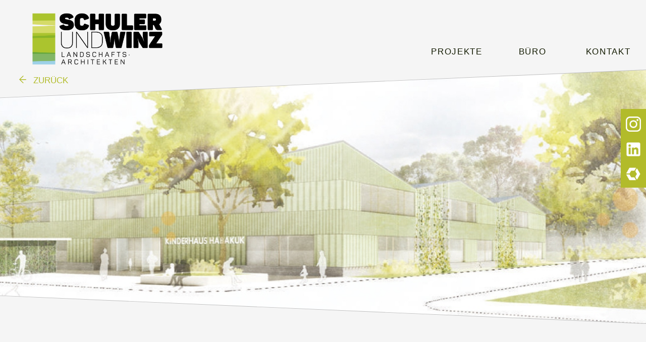

--- FILE ---
content_type: text/html
request_url: https://schulerundwinz.de/projekte/kindergarten-habakuk-friedrichshafen.html
body_size: 3847
content:
<!DOCTYPE html>
 <html lang="de">
  <head>
    <meta charset="utf-8" />
      <title>Kindergarten Habakuk Friedrichshafen</title>
  
       <meta name="viewport" content="width=device-width, initial-scale=0.7" />
  <link rel="preconnect" href="https://fonts.gstatic.com" />
<link href="https://fonts.googleapis.com/css2?family=Open+Sans:ital,wght@0,300;0,400;0,600;0,700;0,800;1,300;1,400;1,600&amp;display=swap" rel="stylesheet" /> 
      
<link rel="stylesheet" type="text/css" href="../style.css" media="screen" />  
 </head>
 <body> 
       
     <div id="kontakt" style="height: 156px;!important"> 
         <a href="https://www.instagram.com/schulerundwinz/"><img src="media/instagram_w.png" width="60%" height="auto" style="margin-left: 20%; margin-top: 30%;" /></a>
         
       <a href="https://www.linkedin.com/company/schuler-und-winz-landschaftsarchitekten/"><img src="media/linkedin_w.png" width="60%" height="auto" style="margin-left: 20%; margin-top: 30%;" /></a>
         
        <a href="https://www.competitionline.com/de/bueros/schuler-und-winz-landschaftsarchitekten-15360/wettbewerbe"><img src="media/competition_w.png" width="60%" height="auto" style="margin-left: 20%; margin-top: 30%;" /></a>
    
     
     </div>     
     <nav>
     
         <div id="header"> <a href="../index.html"><img src="../media/logo2.png" id="header-logo" /> </a>
    <div id="mobileburger"> <a href="javascript:void(0);" class="icon" onclick="myFunction()"><img src="media/burger.png" style="height: 50px; width: 50px; float: right; margin-right: 50px;margin-top: 50px;" /></a> </div>
             <div id="navigation"> 
                 <a href="../kontakt.html" class="navbutton">KONTAKT</a>
                 <a href="../buero.html" class="navbutton">BÜRO</a> 
                 <a href="../projekte/index.html" class="navbutton">PROJEKTE </a> 
            </div> 
         </div>
     </nav>
     
     <div class="wrapper"><a href="javascript:history.back()" style="top: 150px;position: absolute; color: #B2BC2A;"> <img src="../media/zuruck.png" style="height: 15px;" /> ZURÜCK</a></div>  
   <div id="projekt_start">  
     <div id="projekt_start_innen">  
     
        <div class="wrapper"> 
          

    <img src="uploads/wb_kindergarten_habakuk_friedrichshafen_siegmundwinz_projektbild_3.jpg" width="130%" class="editable_image" style="float: right; height: 70vh; object-fit: cover;" />
         </div>  
       </div>
     </div>
        <div class="wrapper"> 
      <div id="abstand" style="width: 100%; height: 80px; clear: both;"> </div>
     
     
     <h1 class="editable_line">KinderHAUS Habakuk Friedrichshafen</h1>
            
            
            <div class="projekttext editable"><p>Der Neubau der Kindertagesstätte Habakuk von Schaudt Architekten aus Konstanz wird als zweigeschossiger, L-förmiger Baukörper in das Grundstück eingefügt. Die Positionierung des Gebäudes auf dem Grundstück schafft eine klare Trennung zwischen öffentlicher und privater Außenanlage. Der großzügige Vorplatz öffnet sich zur Kreuzung der beiden Haupterschließungsstraßen und empfängt die Besucher mit einer runden Sitzbank im Schatten eines Solitärs, wodurch ein sicheres Ankommen für Eltern und Kinder ermöglicht wird.</p>
<p>Gegenüber der Aufenthaltsfläche gliedert sich die Unterstellmöglichkeit für die Fahrräder an. Die Stellplätze sind weiter östlich als Parktasche unter Bäumen angeordnet und ergänzen die bestehende Parkreihe. Über Rasengitterbeläge werden die Stellplätze im ökologischen Sinne in die Gesamtgestaltung<br />eingebettet. Der Baumüberstand gliedert die Parkbereiche, spendet Schatten und bildet einen Rahmen. Über den neuen Wirtschaftsweg wird der bestehende Mehrgenerationenspielplatz direkt angebunden. Die Andienung der Küche erfolgt über den Kastanienweg.</p></div>
         <div class="projektinfo editable"></div>   
            
            
            
            
            
            
     </div>
           <div id="abstand" style="width: 100%; height: 80px; clear: both;"> </div>
       <div id="projekt_detail"> 
         <div id="projekt_innen_detail"> 
             <div class="wrapper">
           <img src="uploads/wb_kindergarten_habakuk_friedrichshafen_siegmundwinz_projektbild_2-2022-02-14-13-22-02-76.jpg" class="editable_image" width="130%" style="float: left; height: 70vh; object-fit: cover;" />    
                 </div>
           </div>
         </div> 
     
     <div id="abstand" style="width: 100%; height: 80px; clear: both;"> </div>
     
     <div style="clear: both;">
     
         <div class="content_section_wrap" data-cs-src="cse/element.html" data-cs-title="Element hinzufügen &lt;i style=&#039; color:gray;&#039;&gt;(Nach Klick speichern und anschließend wieder bearbeiten, damit Elemente erscheinen)&lt;/i&gt;" data-cs-pos="bottom"><div class="content_section_item"><div class="wrapper">

<div class="content_section_wrap sortable" data-cs-src="cse/auszeichungen.html" data-cs-title="_____Auszeichungen hinzufügen &lt;i style=&#039; color:gray;&#039;&gt;(Nach Klick speichern und anschließend wieder bearbeiten, damit Auszeichung hnzugefügt werden kann)&lt;/i&gt;" data-cs-pos="bottom"></div>   
<div class="content_section_wrap sortable" data-cs-src="cse/detailbilder.html" data-cs-title="_____Bilder hinzufügen" data-cs-pos="bottom"></div>
<div class="content_section_wrap sortable" data-cs-src="cse/detailbeschreibung.html" data-cs-title="_____Detailtext hinzufügen" data-cs-pos="bottom"><div class="content_section_item">  <div>
             <h6 class="editable_line" style="position: relative;">Geschützter Garten</h6>
        
             <div class="projekttext editable" style="position: relative;"><h4>Erfahrungsbasiertes Lernen</h4>
<p>Der Garten wird vom Gebäude, welches den Straßenraum abschirmt und der umgebenden, strukturreichen Landschaft eingerahmt. Er öffnet sich nach Südosten, wodurch die Weite der umgebenden Grünflächen optisch integriert wird und ein großzügiger zusammenhängenden Freibereich entsteht.<br />Der Garten ist in zwei Bereiche mit unterschiedlichem Charakter gegliedert. Direkt neben der Terrasse liegen die Erfahrungsfelder als eine Abfolge unterschiedlicher Themen, welche die Bandbreite des pädagogischen Konzepts wiederspiegeln. Dieses „Spielband“ kann zu jeder Jahreszeit intensiv<br />genutzt werden und bietet mit dem „Lehrgarten“ auch Raum für Begegnung zwischen den beiden Altersgruppen, Betreuern und Besuchern.</p></div>
         
        <div style="width: 100%; height: 80px; clear: both;"> </div>  
         </div></div></div>
<div class="content_section_wrap sortable" data-cs-src="cse/detailbild.html" data-cs-title="_____Großes Bild hinzufügen" data-cs-pos="bottom"><div class="content_section_item"><div>

  <img class=" editable_image" style="width: 100%; height: auto;" src="uploads/Uebersichtsplan-2022-04-28-13-43-27-85.jpg" /> 
<div style="width: 100%; height: 80px; clear: both;"> </div> 
</div></div></div>
</div></div><div class="content_section_item" style=""><div class="wrapper">

<div class="content_section_wrap sortable" data-cs-src="cse/auszeichungen.html" data-cs-title="_____Auszeichungen hinzufügen &lt;i style=&#039; color:gray;&#039;&gt;(Nach Klick speichern und anschließend wieder bearbeiten, damit Auszeichung hnzugefügt werden kann)&lt;/i&gt;" data-cs-pos="bottom"></div>   
<div class="content_section_wrap sortable" data-cs-src="cse/detailbilder.html" data-cs-title="_____Bilder hinzufügen" data-cs-pos="bottom"></div>
<div class="content_section_wrap sortable" data-cs-src="cse/detailbeschreibung.html" data-cs-title="_____Detailtext hinzufügen" data-cs-pos="bottom"><div class="content_section_item">  <div>
             <h6 class="editable_line" style="position: relative;">Wald und Wiese</h6>
        
             <div class="projekttext editable" style="position: relative;"><h4>RAUM FÜR ENTDECKER</h4>
<p>Um den gebäudenahen Spielbereich legt sich eine modellierte Wald- und Wiesenlandschaft mit viel Raum für Bewegung und schattigen naturnahen Rückzugsräumen. Ein geschwungener Weg lädt zum Entdecken<br />ein und dient als Fahrweg für Dreirad und Co. Die Wald- und Wiesenlandschaft soll mit Spielhügeln und individuell gestalteten Spielgeräten ein eigenständiges Erleben und Probieren ermöglichen und fördern. </p></div>
         
        <div style="width: 100%; height: 80px; clear: both;"> </div>  
         </div></div></div>
<div class="content_section_wrap sortable" data-cs-src="cse/detailbild.html" data-cs-title="_____Großes Bild hinzufügen" data-cs-pos="bottom"></div>
</div></div></div>
          
    <div class="content_section_wrap" data-cs-src="cse/wallpaper.html" data-cs-title="Abschließendes Wallpaper hinzufügen &lt;i style=&#039; color:gray;&#039;&gt;(Nach Klick speichern und anschließend wieder bearbeiten, damit Elemente erscheinen)&lt;/i&gt;" data-cs-pos="bottom"><div class="content_section_item"> <div style=" height: 70vh;
    z-index: 0;
    position: relative;
    overflow: hidden;
    clip-path: polygon(0 11%, 100% 0, 100% 100%, 0 89%);
    background-color: #BEBEBE;">  
     <div style=" top: 1px;
        bottom: 2px;
        height: calc(70vh - 2px);
        
    z-index: -3;
    position: relative;
    overflow: hidden;
    clip-path: polygon(0 11%, 100% 0, 100% 100%, 0 89%);
        background-color: #F5F5F5;">  
     
        <div class="wrapper"> 
    <img src="uploads/wb_kindergarten_habakuk_friedrichshafen_siegmundwinz_projektbild_4-2022-04-28-13-50-31-67.jpg" class="editable_image" style="float: right; height: 70vh; object-fit: cover;" width="130%" />
         </div>  
       </div>
     </div>

  <div style="width: 100%; height: 80px; clear: both;"> </div>


<div class="content_section_wrap sortable" data-cs-src="cse/element.html" data-cs-title="Element hinzufügen &lt;i style=&#039; color:gray;&#039;&gt;(Nach Klick speichern und anschließend wieder bearbeiten, damit Elemente erscheinen)&lt;/i&gt;" data-cs-pos="bottom"><div class="content_section_item"><div class="wrapper">

<div class="content_section_wrap sortable" data-cs-src="cse/auszeichungen.html" data-cs-title="_____Auszeichungen hinzufügen &lt;i style=&#039; color:gray;&#039;&gt;(Nach Klick speichern und anschließend wieder bearbeiten, damit Auszeichung hnzugefügt werden kann)&lt;/i&gt;" data-cs-pos="bottom"></div>   
<div class="content_section_wrap sortable" data-cs-src="cse/detailbilder.html" data-cs-title="_____Bilder hinzufügen" data-cs-pos="bottom"></div>
<div class="content_section_wrap sortable" data-cs-src="cse/detailbeschreibung.html" data-cs-title="_____Detailtext hinzufügen" data-cs-pos="bottom"><div class="content_section_item">  <div>
             <h6 class="editable_line" style="position: relative;">Nachhaltigkeit</h6>
        
             <div class="projekttext editable" style="position: relative;"><h4>MIT GUTEM BEISPIEL VORAN</h4>
<p>Das Kinderhaus wird nach dem 'Leitfaden Nachhaltiges Bauen' umgesetzt und bewertet. Als Modellprojekt der Stadt Friedrichshafen sollen die Anforderung für nachhaltiges Bauen in allen Bereichen berücksichtigt und möglichst gut umgesetzt werden. Für die Freiflächen bedeutet dies unter anderem ein möglichst geringer Versiegelungsgrad, eine naturnahe Gestaltung mit heimischen Gehölzen und ein verantwortungsvoller Umgang mit dem anfallenden Regenwasser.</p></div>
         
        <div style="width: 100%; height: 80px; clear: both;"> </div>  
         </div></div><div class="content_section_item">  <div>
             <h6 class="editable_line" style="position: relative;"><a href="http://www.siegmundwinz.de/projekte/index.html">← zurück</a></h6>
        
             <div class="projekttext editable" style="position: relative;"></div>
         
        <div style="width: 100%; height: 80px; clear: both;"> </div>  
         </div></div></div>
<div class="content_section_wrap sortable" data-cs-src="cse/detailbild.html" data-cs-title="_____Großes Bild hinzufügen" data-cs-pos="bottom"></div>
</div></div></div>
   </div></div>
   
     
     
     
     
      <div id="abstand" style="width: 100%; height: 80px; clear: both;"> </div>
     
     <div class="weitereprojekte">     
      <div class="weitereprojekte_innen">
          <br /><br /><br /><br /><br />
          <div class="wrapper"> 
              <h6 class="editable_line">WEITERE PROJEKTE</h6>
              <br /><br />
              
              <div class="weitereprojektebilder">
              
                  <div class="wp">
             <a href="neubau-kindergarten-hirrlingen.html" class="editable_image_link auszeichung"> <img src="uploads/kindergarten_hirrlingen_siegmundwinz_detailbild2-2022-04-07-11-40-11-25.jpg" class="wpimage editable_image" /></a>
                      <p class="editable_line">Kindergarten Lehen Hirrlingen</p>
                  </div>
                  
                     <div class="wp">
             <a href="schulhof-und-freizeitgelaende-lauterbach.html" class="editable_image_link auszeichung"> <img src="uploads/lauterbach_grundschule_siegmundwinz_weitereprojekte-2022-04-07-11-41-40-77.jpg" class="wpimage editable_image" /></a>
                      <p class="editable_line">Schul- und Freizeitgelände Lauterbach</p>
                  </div>
                  
                     <div class="wp">
             <a href="moscherosch-schule-willstaett.html" class="editable_image_link auszeichung"> <img src="uploads/willstaett_moscheroschschule_siegmundwinz_weitereprojekte-2022-04-11-08-27-20-78.jpg" class="wpimage editable_image" /></a>
                      <p class="editable_line">Moscherosch-Schule Willstätt</p>
                  </div>
                  
                  
                  
                
              
              
              </div>
          
          
        
     </div>
          
     </div>   
         
         
     </div>
     
     
     
     
     <div id="socialmedia"> 
        
       
         
    
     
     </div>
       
     
    
     

     
 </div>
</body>
</html> 
<div id="startfooter"> © 2025 SCHULERUNDWINZ Landschaftsarchitekten &nbsp;|&nbsp; Telefon: +49 7433 9 55 54 99 &nbsp;|&nbsp;    <a href="../impressum.html">IMPRESSUM</a>&nbsp;|&nbsp;<a href="../datenschutz.html">DATENSCHUTZ</a> </div> 
<script>
function myFunction() {
  var x = document.getElementById("navigation");
  if (x.style.display === "block") {
    x.style.display = "none";
  } else {
    x.style.display = "block";
  }
}
</script>


--- FILE ---
content_type: text/css
request_url: https://schulerundwinz.de/style.css
body_size: 4672
content:
html {
    scroll-behavior: smooth;
}


body{
    font-family: calibri, sans-serif;
    margin: 0px;
    font-size: 17px;
    background-color:#F5F5F5;
    background-size: contain;
    transition:0.6s ease;
    z-index: -100;
    overflow-x: hidden; 
    font-weight: 300;
}


 
.cc-revoke, .cc-window{
    font-family: calibri, sans-serif !important;
    margin: 0px !important;
    font-size: 15px !important;
    font-weight: 100 !important;
    
}


nav{
    height: 138px;
    width: 100%;
    position: static;
    display: block;
    
}

#header{
    max-width: 1300px;
    height: 138px;
    margin-left: auto;
    margin-right: auto;
}

#header-logo{
    width: 261px;
    margin-top: 26px;
    float: left;
}

a{
    color: black;
    text-decoration: none;
    z-index: 50;
}

.navbutton{
    width: 150px;
    display: block;
    float: right;
     color:#131b01;
    text-align: center;
    line-height: 50px;
    letter-spacing: 0.1em;
    transition:0.6s ease;
}

.navbutton:hover {
    color: #BFC74D;
    
}
    

#navigation{
    float: right;
    height: auto;
    width: auto;
    margin-top: 78px;
    animation-duration: 3s;
    z-index: 200;
position: relative;
}



#start{
    
   
    height: 600px;
    z-index: -3;
    position: relative;
    overflow: hidden;
    clip-path: polygon(0 12%, 100% 0, 100% 100%, 0 81%);
    background-color: #BEBEBE;

  }

    #start_innen{
    top: 1px;
    bottom: 2px;
    height: calc(600px - 2px);
    z-index: -3;
    position: relative;
    overflow: hidden;
    clip-path: polygon(0 12%, 100% 0, 100% 100%, 0 81%);
        background-color: #F5F5F5;
        
        
    }
    
#projekt_start{
    height: 70vh;
    z-index: 0;
    position: relative;
    overflow: hidden;
    clip-path: polygon(0 11%, 100% 0, 100% 100%, 0 89%);
    background-color: #BEBEBE;

  }


    #projekt_start_innen{
    top: 1px;
    bottom: 2px;
    height: calc(70vh - 2px);   
    z-index: -3;
    position: relative;
    overflow: hidden;
    clip-path: polygon(0 11%, 100% 0, 100% 100%, 0 89%);
    background-color: #F5F5F5;
        
        
    }

#werteuberschrift{
    right: 10%;
    position: absolute;
    margin-top: 15vh; 
    width: 80%;
    text-align: right;
}

#werteuberschrift h1{
    font-size: 3.5em; 
    text-align: left;
    width: 50%;
    color: #B2BC2A;
    margin-left: 53%;
    max-width: 600px;
}


#werteuberschrift h6{
    
    text-align: left;
    width: 50%;
    color: black;
    margin-left: 53%;
    max-width: 600px;
}

#werteuberschrift p{
    text-align: left;
    width: 50%;
    margin-left: 53%;
    max-width: 600px;
}

#werteimg{
    width: 28%;
    margin-left: 1%; 
    margin-right: 1%;
    height: 400px;
    float: left;
}



#werte_start{
    height: 70vh;
    z-index: 0;
    position: relative;
    overflow: hidden;
    clip-path: polygon(0 11%, 100% 0, 100% 100%, 0 89%);
    background-color: #BEBEBE;

  }


    #werte_start_innen{
        top: 1px;
        bottom: 2px;
        height: calc(70vh - 2px);
        
    z-index: -3;
    position: relative;
    overflow: hidden;
    clip-path: polygon(0 11%, 100% 0, 100% 100%, 0 89%);
        background-color: #F5F5F5;
        
        
    }





#projekt_ende{
    height: 70vh;
    z-index: 0;
    position: relative;
    overflow: hidden;
    clip-path: polygon(0 11%, 100% 0, 100% 100%, 0 89%);
    background-color: #BEBEBE;

  }


    #projekt_ende_innen{
        top: 1px;
        bottom: 2px;
        height: calc(70vh - 2px);
        
    z-index: -3;
    position: relative;
    overflow: hidden;
    clip-path: polygon(0 11%, 100% 0, 100% 100%, 0 89%);
        background-color: #F5F5F5;
        
        
    }




#projekt_detail{
    
   
    height: 70vh;
    z-index: 0;
    position: relative;
    overflow: hidden;
    clip-path: polygon(0 11%, 100% 0, 100% 100%, 0 89%);
    background-color: #BEBEBE;

  }


    #projekt_innen_detail{
        top: 1px;
        bottom: 2px;
        height: calc(70vh - 2px);
        
    z-index: -3;
    position: relative;
    overflow: hidden;
    clip-path: polygon( 0 11%, 100% 0, 100% 100%, 0 89%);
        background-color: #F5F5F5;
        
        
    }
    

#detailbilder{
    height: 700px;
    width: 100%;
}



.onethirdimage{
    width: 30%;
    height: 600px;
    object-fit: cover;
    float: left;
}


.twothirdimage{
    width: 68%;
    margin-left: 2%;
    height: 600px;
    object-fit: cover;
    float: left;
}

.weitereprojekte{
   clip-path: polygon(0 0, 100% 5%, 100% 100%, 0% 100%);
    width: 100%;
    height: 600px;
    background-color: #BEBEBE;
    position: relative;
}


.weitereprojekte_innen{
          top: 1px;
        bottom: 2px;
        height: calc(70vh - 2px);
   clip-path: polygon(0 0, 100% 5%, 100% 100%, 0% 100%);
    width: 100%;
    height: 600px;
    background-color: #F5F5F5;
    position: relative;
}
   


.wp{
    height: 300px;
     width: 30%;
    object-fit: cover;
    margin-right: 3.33%;
}

.wpimage{
    height: 250px;
     width: 100%;
    object-fit: cover;
}

.wpimage:hover{
 
opacity: 0.8;
    transition: 0.3s;
}


#navigation{
    display: block;
}
#mobileburger{
    display: none;
}
   
.weitereprojektebilder{
    height: 400px;
    width: 100%;
    display: flex;
    align-content: center;
    justify-content: space-between;
}



.projekttext{
    width: 60%;
    height: auto;
    float: left;
}


.projektinfo{
    width: 30%;
    margin-left: 10%;
    height: auto;
    float: left;
}


#startvideo {
height: 680px;
    float: right;
    width: auto;
}



#startfooter{
    height: 70px;
    width: 90%;
    text-align: center;
    font-size: 15px;
    color: white;
    position: static;
    clear: both;
    padding-top: 70px;
    background-image: url(media/footer.png); 
    background-size: 100% 100%;
    padding-left: 5%;
    padding-right: 5%;
    
}



#startfooter>a{
   color: white;
    
}


#heading{
    max-width: 1300px;
    margin-left: auto;
    margin-right: auto;
    color: white;
    margin-top: 30vh;
    padding-left: 20px;
    
}
#heading h1{
    color: white;
    text-align: left;
    font-size: 65px;
    font-weight: 700;
    margin-top: 0px;
    
}





#projekte{
    width: 100%;
    height: auto;
   position: relative;
    color: black;
    clear: both;
    

}

.wrapper{
    max-width: 1300px;
    height: auto;
    margin-left: auto;
    margin-right: auto;
}





#mehrerfahren{
    height: 50px;
    width: 150px;
    border: 1px solid white;
    text-align: center;
    line-height: 50px;
    margin-top: -30px;
    
}

.projekt{
    background-size: cover;
    height: 380px;
    width: 31.11%;
    margin: 1.11%;
    float: left;
    overflow: hidden;
    
}



.aktuellesprojekt{
    background-size: cover;
    width: 100%;
    float: left;
    overflow: hidden;
    height: 380px;
    
}



#bewerbung{
    
     height: 400px;
clear: both;
    position: relative;
    overflow: hidden;
clip-path: polygon(0 0, 100% 22%, 100% 79%, 0 100%);
}


#bewerbung_innen{
    
          top: 1px;
        bottom: 2px;
        height: calc(400px - 0px);
        

    position: relative;
    overflow: hidden;
clip-path: polygon(0 0, 100% 22%, 100% 79%, 0 100%);
       background-color: #F5F5F5;
}


a:hover{
    color:#B2BC2A; 
}



.unternav {
    position: fixed;
    left: calc(50% - 860px);
    top: 280px;
    z-index: 200;
    text-align: right;
    text-decoration: none;
  
}

.unternav ul{
    list-style: none;
    text-decoration: none;
  
}

.start_projekt_img{
    height: 550px;
    width: 50%;
    background-image: url(media/bady-abbas-5HI7Ea3yD-w-unsplash.jpg);
    float: right;
    margin-top: -300px;
    background-size: cover;
}

#start_projekt{
    
     background-color: #BEBEBE;
     height: 450px;

    position: relative;
    overflow: hidden;
clip-path: polygon(0 0, 100% 22%, 100% 79%, 0 100%);
}


#start_kontakt{
    

     height: 650px;

    position: relative;
    overflow: hidden;
  background-color: #f5f5f5;

}





.start_buero_img{
    height: 500px;
    width: 50%;
    background-image: url(media/Team2020.jpg);
    float: right;
    margin-top: -400px;
    background-size: cover;
    background-position: center;
}

#start_buero{
    
     background-color: #BEBEBE;
     height: 500px;

    position: relative;
    overflow: hidden;
clip-path: polygon(0 0, 100% 22%, 100% 79%, 0 100%);
}



#start_buero_innen{
    
          top: 1px;
        bottom: 2px;
        height: calc(500px - 2px);
        

    position: relative;
    overflow: hidden;
clip-path: polygon(0 0, 100% 22%, 100% 79%, 0 100%);
       background-color: #F5F5F5;
}




#vision_video{
    width: 55%;
    height: auto;
    float: left;
    
}

#vision_video_left{
    width: 40%;
    height: auto;
    float: left;
    margin-top: 180px;
    
}

#buero_abstand{
    width: 100%;
    height: 80px;
}



.active{
    color:#B2BC2A;
}


.auszeichnungencontain{
    margin-bottom: 20px;
    background-color: #b2bc2a;
}

.auszeichnungentext {
    margin-top: -200px !important;  
    opacity: 0;
     transition: 0.4s;
    width: 180px;
    height: 200px;
    position: absolute;
    z-index: 99 !important;
    margin-left: 10px;
    
}




.auszeichnungencontain{
    margin-right: 20px;
} 
    

.auszeichnungencontain:hover  .auszeichnungentext {
    opacity: 1;
    transition: 0.4s;


}

.auszeichnungentext {
    margin-top: -200px; 
    text-align: center;
}

.auszeichungsbild{
    transition:0.4s;
}

.auszeichnungencontain:hover .auszeichungsbild{
    opacity: 0.1;
    transition: 0.4s;
}






.projekte_kacheln{
  
    display: flex;
    flex-wrap:  wrap; 
    
}
.projekte_kachelnp{
  
    display: flex;
    flex-wrap:  wrap; 
    
}


#projekte_02{
    clip-path: polygon(0 0, 100% 5%, 100% 86%, 0% 100%);
    width: 100%;
    height: auto;
     background-color: #BEBEBE;
}


#projekte_02_innen{
       top: 1px;
        bottom: -1px;
        height: calc(800px - 2px);
    clip-path: polygon(0 0, 100% 5%, 100% 86%, 0% 100%);
    width: 100%;
    height: auto;
    background-color: #F5F5F5;
    position: relative;
}


#projekte_03{
    clip-path: polygon(0 8%, 100% 0, 99% 100%, 0 93%);
    width: 100%;
    height: auto;
     background-color: #BEBEBE;
}


#projekte_03_innen{
       top: 1px;
        bottom: -1px;
        height: calc(800px - 2px);
    clip-path: polygon(0 8%, 100% 0, 99% 100%, 0 93%);
    width: 100%;
    height: auto;
    background-color: #F5F5F5;
    position: relative;
}


#projekte_04{
    clip-path: polygon(0 0, 100% 10%, 100% 86%, 0% 100%);
    width: 100%;
    height: auto;
     background-color: #BEBEBE;
}


#projekte_04_innen{
       top: 1px;
        bottom: -1px;
        height: calc(800px - 2px);
    clip-path: polygon(0 0, 100% 10%, 100% 86%, 0% 100%);
    width: 100%;
    height: auto;
    background-color: #F5F5F5;
    position: relative;
}



#projekte_05{
    clip-path: polygon(0 8%, 100% 0, 99% 100%, 0 93%);
    width: 100%;
    height: auto;
     background-color: #BEBEBE;
}


#projekte_05_innen{
       top: 1px;
        bottom: -1px;
        height: calc(800px - 2px);
    clip-path: polygon(0 8%, 100% 0, 99% 100%, 0 93%);
    width: 100%;
    height: auto;
    background-color: #F5F5F5;
    position: relative;
}








#projekte_06{
    clip-path: polygon(0 0, 100% 10%, 100% 86%, 0% 100%);
    width: 100%;
    height: auto;
     background-color: #BEBEBE;
}


#projekte_06_innen{
       top: 1px;
        bottom: -1px;
        height: calc(800px - 2px);
    clip-path: polygon(0 0, 100% 10%, 100% 86%, 0% 100%);
    width: 100%;
    height: auto;
    background-color: #F5F5F5;
    position: relative;
}

#projekte_07{
    clip-path: polygon(0 8%, 100% 0, 99% 100%, 0 93%);
    width: 100%;
    height: auto;
     background-color: #BEBEBE;
}


#projekte_07_innen{
       top: 1px;
        bottom: -1px;
        height: calc(800px - 2px);
    clip-path: polygon(0 8%, 100% 0, 99% 100%, 0 93%);
    width: 100%;
    height: auto;
    background-color: #F5F5F5;
    position: relative;
}


#auszeichnugsmenu{
    width: 100%;
    height: auto;
    display: flex;
    flex-flow: row;
       flex-wrap: wrap;
      justify-content: flex-start;
}

.auszeichung{
    width: 200px;
    height: 200px;
     object-fit: cover;
 margin-bottom: 20px;
  
    margin-right: 20px;
}


.karrierefenster{
    
    margin-top:0px;
} 

.karrierefensterabstand{
    
    margin-top:0px;
}    
  
   



#bewerbugsbild{
    height: auto;
    width: 40%;
    float: left;
    margin-top: -100px;
    margin-right: 5%;
}



.kachel{
    height: 400px;
    margin-left: 1.33%;
    margin-right: 1%;
        overflow: hidden;
    margin-bottom: 10px;
}

.kachelp{
    height: 400px;
    margin-left: 1.33%;
    margin-right: 1%;
        overflow: hidden;
    margin-bottom: 10px;
}








.kachelimg{
    height: 300px;
    width: 100% !important;
    width: auto;
    overflow: hidden;
    transition:0.6s ease;
    margin-bottom: 20px;
    object-fit: cover;

    position: relative;
}

.kachelimg:hover{
opacity: 0.8;
}

.kachelp:hover .kachelimg{
opacity: 0.2;
}

.kachelp:hover .kachelpinhalt{
opacity: 1;
    z-index: 500 !important;
}



.kachelpinhalt{
 opacity: 0; 
    transition: 0.5s;
    margin-top: -300px;
    height: 300px;
    width: auto;
    
}

.kachelp h5{
    margin-left: 5%;
}


.kachelp .button{
    margin-left 5% !important;
}







#start_projekt_innen{
    
          top: 1px;
        bottom: 2px;
        height: calc(450px - 2px);
        

    position: relative;
    overflow: hidden;
clip-path: polygon(0 0, 100% 22%, 100% 79%, 0 100%);
       background-color: #F5F5F5;
}


#start_kontakt_innen{
    
          top: 1px;
        bottom: 2px;
        height: calc(650px - 2px);
        

    position: relative;
    overflow: hidden;

       background-color: #F5F5F5;
}




#vision{
    clip-path: polygon(0 16%, 100% 0, 100% 100%, 0 75%);
     background-color: #BEBEBE;
      height: 600px;
    z-index: 3;
    position: relative;
    overflow: hidden;
    margin-top: -20px;
}


#kontakt{
    position: fixed;
    right: 0px;
    z-index: 999;
  
    background-color: #b2bb2a;
    width: 50px;
    height: 92px;
    top: 30vh;
}


#vision_innen{
          top: 1px;
        height: calc(600px - 2px);  
    z-index: -3;
    position: relative;
    overflow: hidden;
    clip-path: polygon(0 16%, 100% 0, 100% 100%, 0 75%);
       background-color: #F5F5F5;
    display: flex;
    align-items: center;
}


#vision_img{
    width: 50%;
    height: 100%;
    background-image: url(media/pexels-photo-1104014.jpg);
    background-size: cover;
    float: left;
    margin-right: 3%;
}



#visionk_img{
    width: 50%;
    height: 100%;
    background-image: url(media/teamwork.jpeg);
    background-size: cover;
    float: left;
    margin-right: 3%;
}





#preise{

      height: 50vh;
    
    position: relative;
    overflow: hidden;
    margin-top: 0px;

}

#preise_innen{
          top: 1px;
        height: calc(50vh - 2px);  
    z-index: -3;
    position: relative;
    overflow: hidden;
    display: flex;
    align-items: center;
}


#wrapperover{
    height: auto;
    width: 1300px;
    margin-left: auto;
    margin-right: auto;
}

.wrapper2{
    width: 100%;
    margin-left: auto;
    margin-right: auto;
background-color: #F5F5F5;
    height: 600px;
    display: flex;
    align-items: center;
    justify-content: space-around;
    
}




.number{
    text-align: center;
    z-index: 800 !important;
    opacity: 0;
    transition: 1s;
}



.eins {
    transition-delay: 0s; 
    
}

.zwei{
    transition-delay: 1s;
}
.drei{
     transition-delay: 2s;
}

.active {
    opacity: 1!important;
}



.img-fit {
   width: 100%;
   object-fit: cover; 
    z-index: -1;
    height: 320px;
}





#philundock{
    height: 250px;
    width: 100%;
    background-color: #f8f8f8;
    position: absolute;
    top:138px;
    left: 0px;
    display: none;
    padding-top: 50px;
    color: black;
    font-weight: 500;
    
}

#icon{
    height: auto;
    width: 300px;
    text-align: center;
    float: right;
}


h1{
   font-size:40px;
    font-weight: bold;
    color: black;
    margin-top: 10px;
    text-transform: uppercase;
    letter-spacing: 0.1em;  
    word-wrap:break-word;
    
    
}


h4 {
    font-size:23px;
    font-weight: bold;
    color: black;
    margin-top: 10px;
    text-transform: uppercase;
    letter-spacing: 0.1em;
}

h5 {
    font-size: 17px;
    font-weight: 300;
    color: black;
    margin-top: -15px;
   
}


h6{
   font-size: 15px; 
    text-transform: uppercase;
    letter-spacing: 0.1em;
    margin-top: 0px;
    color: #B2BC2A;
    margin-bottom: 0px;
    font-weight: 500;
}

.article{
    width: 40%;
    margin: 1.11%;
    height: 300px;
    float: left;
    z-index: 10;
    margin-left: 50px;

}


.projektbild{
    height: 380px;
    width: 45%;
      float: left;
    overflow: hidden;
}

.content_section_item:nth-of-type(even)  .projektbild{
        height: 380px;
    width: 45%;
      float: right;   
    }
 
}

#button{
    height: 40px;
    line-height: 40px;
    width: 150px;
    text-align: center;
    border: 1px solid #BEBEBE;
    font-size: 15px;
    z-index: 100;
    position: relative;
    transition:0.3s ease;
}

#button:hover{

    border: 1px solid #B2BC2A;
    background-color: #B2BC2A;
    color:white !important;
}


.button{
    height: 40px;
    line-height: 40px;
    width: 150px;
    text-align: center;
    border: 1px solid #BEBEBE;
    font-size: 15px;
    z-index: 100;
    position: relative;
    transition:0.3s ease;
}


.button>a:hover{
   color: white !important;
}




.button:hover{

    border: 1px solid #B2BC2A;
    background-color: #B2BC2A;
    color:white;


}





#aktuelleprojekte{
    width: 100%;
    height: auto;
  
}



#auszeichnungendiv .content_section_item{
    float: left;
}




#schraege{
    transform: skewY(-4deg);
    height: 300px;
    margin-bottom: -200px;
    margin-top: -200px;
    width: 100%;
   background-color:#f8f8f8;
    z-index: -2;
    position: relative;

    background-size: contain;
      background-size: 100% auto;
    
}

#schraege2{
    transform: skewY(2deg);
    height: 150px;
    margin-top: -100px;
    width: 100%;
   background-color:#f8f8f8;
    z-index: -2;
    position: relative;
   
    background-size: auto 100%;
    
}

#schraege3{
    transform: skewY(-2deg);
    height: 120px;
    margin-top: -50px;
    width: 100%;
   background-color:#f8f8f8;
    z-index: -500;
    position: relative;
    
}




#schraegestart{
    transform: skewY(1deg);
    height: 200px;
    margin-top: -150px;
    width: 100%;
   background-color:#f8f8f8;
    z-index: -2;
    position: relative;
    
}


#projektimg{
    height: 70vh;
    width: 100%;
    overflow: hidden;

}
   

#wettbewerb{
    width: 70%;
    height: 30px;
    line-height: 30px;
    float: right;

}

#jahre{
    text-align: right;
    width: 100%;
    clear: both;
    height: 40px;
    line-height: 20px;
    color: #B2BC2A;
}

hr{
     border:0.1px dashed #b2bc2a;
}

.team{
    margin-left: 1%; 
    height: 220px; 
    width: 40%; 
    float: right;
}

.wettbewerb{
    width: 70%;
    height: 30px;
    line-height: 30px;
    float: right;

}

.jahre{
    text-align: right;
    width: 100%;
    clear: both;
    height: 40px;
    line-height: 20px;
    color: #B2BC2A;
}





#leitbild-text {
    max-width: 45%;
    
}

#leitbild-text2{
    margin-left: 40%; 
    max-width: 40%;
    margin-top: 150px;
}


#socialmedia{
    width: 100%;
    height: auto;
}




.projekttabelle{
    width: 40%;
    float: right;
    padding-left: 20px;
    padding-right: 20px;
    
}

td:nth-last-child(odd) {
    font-weight: 700;
    
}

.projektteil{
    width: 100%;
    height: 
}

.projekte_kacheln .content_section_item{ 
    height: 400px;
    width: 31%;
    margin-left: 1.33%;
    margin-right: 1%;
        overflow: hidden;
}


.projekte_kachelnp .content_section_item{ 
    height: 415px ;
    width: 31% ;
    margin-left: 1.33% ;
    margin-right: 1% ;
        overflow: hidden ;
}



.projekte_kachelnp .content_section_item:nth-child(5){ 
    height: 415px ;
    width: 64.33% ;
    margin-left: 1.33% ;
    margin-right: 1% ;
        overflow: hidden ;
}
.projekte_kachelnp .content_section_item:nth-child(9){ 
    height: 415px ;
    width: 64.33% ;
    margin-left: 1.33% ;
    margin-right: 1% ;
        overflow: hidden;
}



.projekte_kachelnp .content_section_item:nth-child(15){ 
    height: 415px ;
    width: 64.33% ;
    margin-left: 1.33% ;
    margin-right: 1% ;
        overflow: hidden ;
}
.projekte_kachelnp .content_section_item:nth-child(19){ 
    height: 415px ;
    width: 64.33% ;
    margin-left: 1.33% ;
    margin-right: 1% ;
        overflow: hidden;
}



.vision_h6{
    color: black; 
    margin-left: 40%;
}

.vision_header{
    color: white;
    max-width: 600px; 
    margin-left: 40%;
}

.vision_text{
    max-width: 600px;
    color: white; 
    margin-left: 40%;
}




.leitbild_mission{
    
    width: 45%;
}

.leitbild_mission_text{
    max-width: 500px;
}


#missionabstand{
    width: 100%;
    height: 1px;
}


.zuruck{
    width: 100%;
    height: 50px;
 background:#f9f9f9;
    line-height: 50px;
letter-spacing: 0.1em;
    font-size: 15px;
    color: white;
    text-transform: uppercase;
    position: absolute;
    opacity: 0.9;
    font-weight: 600;
   
}

#startheight{
    width: 100%;
    height: 400px;
    clear: both;
    position: relative;
}





#projekte_auszeichnung{
   
    width: 100%;
    height: auto;
    
}


#projekte_auszeichnungs_innen{
       top: 1px;
        bottom: -1px;
        height: calc(800px - 2px);
   
    width: 100%;
    height: auto;

    position: relative;
}



@media only screen and (max-width: 1350px) {
    
      #header-logo{
        margin-left: 5%;
    }  
    
         #bewerbung_innen {
         padding-left: 5%;
         padding-right: 5%;
      
  } 
    
     .wettbewerb{
        margin-right: 5%;
    }
    
    .jahre{

        margin-right: 5%;
    }
    .wrapper{
        
        overflow: hidden !important;
        padding-left: 3%;
    }
    #startheight{
        height: auto;
    }
}
    




       

@media only screen and (min-width: 810px) {
    
    #navigation {
        display: block !important;
    }
    
}



@media only screen and (max-width: 1360px){
    
    
 
    
     #aktuelleprojekte {
        width: 97%;
         margin-top: 50px;
         overflow: hidden;
}

    .wettbewerb{   
    height: auto !important;
        line-height: 30px;
        }
    
    
    
   
        
}

@media only screen and (max-width: 1640px) {
    .unternav{
       left: -20px; 
        
    } 
    
    
    
}


@media only screen and (max-width: 1555px) {
      .unternav{
       display: none;
        
    } 
    
    
    
    
    
}
    
    

@media only screen and (max-width: 810px) {
    
    
    h5{
       font-size: 20px; 
    }
    
    body{
        font-size: 20px;
    }
    
    #startvideo {
        margin-left: -428px;
        float: none !important;
    }
    
    #vision{
        clip-path: polygon(0 16%, 100% 0, 100% 100%, 0 100%);
        
    }
    
    #vision_innen{
        clip-path: polygon(0 16%, 100% 0, 100% 100%, 0 100%); 
    }
    
    #preise_innen {
  top: 1px;
        height: calc(60vh - 2px);
    }
    
    
    .projekte_kachelnp .content_section_item:nth-child(9){
        width: 100% !important;
    }
    
    .projekte_kachelnp .content_section_item:nth-child(5){
        width: 100% !important;
    }
    
    
      .projekte_kachelnp .content_section_item:nth-child(19){
        width: 100% !important;
    }
    
    .projekte_kachelnp .content_section_item:nth-child(15){
        width: 100% !important;
    }
    
    
    
    
    
 #mobileburger{
    display: block;
}  
   
       #buero_abstand{
    width: 100%;
    height: 150px;
}

  
.leitbild_mission{
    
    width: 100%;
}
    
.leitbild_mission_text{
    max-width: 90%;
}
  
    

#missionabstand{
    width: 100%;
    height: 120px;
}
  
    
.vision_h6{
    color: black; 
    margin-left: 5%;
    margin-top: 250px;
}

.vision_header{
    color: white;
    max-width: 90%; 
    margin-left: 5%;
}

.vision_text{
    max-width: 90%;
    color: white; 
    margin-left: 5%;
}

    
    
    
    
    
.karrierefenster{
    
    
    margin-top: -120px;
}    
    
    
    .qualitätsabstand{
        width: 100%;
        height: 
    } 

    
    
    #start_buero{
    
    
     height: 700px;
    }



    .articleleitbild{
       margin-right: 5%; 
    }
    
    
#start_buero_innen{
    
        
        height: calc(700px - 2px);
    padding-left: 5%;
      
}

    
   
    
  
    
    .article{
        height: auto !important;
    }
    
    
 
    .start_buero_img{
        display: none;
    }
  
     #leitbild-text {
    max-width: 80%;
        margin-left: 10%;
         float: left;
    
}
    
        #leitbild-text2 {
    max-width: 80%;
        margin-left: 10%;
            float: left;
            margin-top: 170px;
           
             
    
}
    
    #werteimg{
        clear: both;
        width: 90%;
        margin-left: 5%;
        margin-right: 5%;
        margin-bottom: 100px;
        
    }
    


    #vision_video{
       width: 100%;
    height: auto;
    margin-top: 40px;
    float: left;
        display: none;
    }
    
    
    
      #vision_video_left{
       width: 100%;
    height: auto;
    margin-top: 40px;
    float: left;
           display: none;
    }
    
    
   #projekte_01_innen, #projekte_02_innen, #projekte_03_innen,#projekte_04_innen, #projekte_05_innen, #projekte_05_innen, #projekte_06_innen, #projekte_07_innen, #projekte_01, #projekte_02,#projekte_03,#projekte_04, #projekte_05,#projekte_06,#projekte_07 {
       clip-path:none;
       background-color: #F5F5F5;
    }
    
    #abstand{
        height: 10px !important;
    }
    
    
    #projekte_02_innen , #projekte_04_innen , #projekte_06_innen{
        background-color: white;
    }
    
    
  #start {
   width: 100% !important;
      height: 300px;
    
    
  }
    
     #start_innen {
   width: 100%;
       
      height: auto !important;
  }
    
    #bewerbung {
   width: 100%;
      clip-path: none !important;
     
  } 
    
     #bewerbung_innen {
   width: 90% !important;
      clip-path: none !important;
         padding-left: 50px;
         padding-right: 5%;
         height: 420px;
      
  } 
    
    .start_projekt_img{
        display: none;
    }
    
    
    
    
    #article{
        margin-left: 5% !important;
        width: 90% !important;
        margin-top: 80px !important;
        margin-bottom: 80px !important;
        height: auto !important;
    }
    
    
    .navbutton{
        width: 90%;
        
        height: 70px;
        font-size: 20px;
        text-align: left;
        margin-left: 5%;
        line-height: 70px;
        border-top: solid lightgray 1px;
    }
    #navigation{
        width: 100%;
        margin-top: 40px;
        
        display: none;
        background-color:#e3e3e3;
    }
    
    .projekte_kacheln .content_section_item{
        width: 97%;   
    }
    
     .projekte_kachelnp .content_section_item{
        width: 97%;   
    }
    
    .kachelimg{
        width: 100%;
        object-fit: cover;
    }
    
    
    
     .kachelpimg{
        width: 100%;
        object-fit: cover;
    }
    #start_projekt_innen{
        padding-left: 3%;
        background-image: url(media/bady-abbas-5HI7Ea3yD-w-unsplash.jpg);
        background-size: 350% auto;
        background-position: middle;
    
     
    } 
    
  
    
    
    
#start_kontakt{ 
     height: 800px;
}

    
    
#start_kontakt_innen{
        height: calc(800px - 2px);
}
  
    
    #start_kontakt_innen  .wrapper{
     margin-top: 50px;
}
    
    
  
    
    
    #start_projekt_innen h1 {
     color: white !important;
    }
    
      #start_projekt_innen h5 {
     color: white !important;
          
    }
      #start_projekt_innen h6 {
     color: white !important;
    }
    
    
    #vision_img{
        width: 10%;
        display: none;
    }
    
        #visionk_img{
        width: 10%;
        display: none;
    }
    
     #vision_innen{
padding-left: 5%;
    }
    
    
    .aktuellesprojekt{
        margin-bottom: 30px;
        
    }
    
    .projektinfo {
        width: 85%;
    }
    

    
    
    .img-fit{
        
        margin-left: 3%;
    }
    
    #header-logo{
        margin-left: 5%;
    }  
    
    #vision_innen #article{
        margin-top: -30px;
    }
    
    
    .wettbewerb{
        float: left;
        margin-left: 5%;
        height: auto !important;
        line-height: 30px;
        width: 85% !important;
    }
    
    .jahre{
        text-align: left;
        margin-left: 5%;
        height: 50px !important;
    }
    
    .projektbild{
        width: 100% !important;
        margin-top: 10px;
        float: left !important;
    }
    
    .article{
        width: 80%;
        
    }
    
    .aktuellesprojekt{
        overflow: visible;
        height: auto;
    }
    
    
    body{
        overflow-x: hidden;
        width: 100%;
    }
    
   .wrapper{
        width: 97% !important;
        overflow: hidden !important;
        padding-left: 0%;
    }
    
    
    
     #start{
        height: 60vh !important;
    }
    
    #start_innen {
        height: 60vh !important;
    }
    
  
    
    #projekt_start_innen > .wrapper {
        width: 100% !important;
        padding: none;}
    
    #start_innen > .wrapper {
        width: 100% !important;
        padding: none;
    }
    
     #projekt_start ~ .wrapper {
        margin-left: 6% !important;
         width: 88% !important;
    }
 
    
    .projekttext {
    width: 94%;
    }
    
    .onethirdimage{
        height: auto;
    }
    
    .twothirdimage{
        height: auto;
    }

}
    
   @media only screen and (max-width: 400px) { 

#header-logo{
    width: 180px;
    
    
}
       
        #leitbild-text2{
 
    margin-top: 70px;
}
 
}


